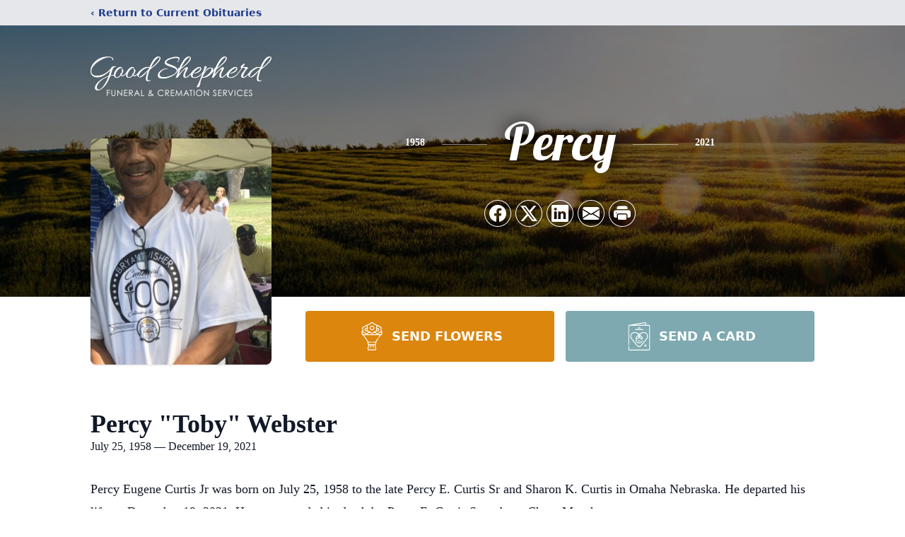

--- FILE ---
content_type: text/html; charset=utf-8
request_url: https://www.google.com/recaptcha/enterprise/anchor?ar=1&k=6Lf6CJInAAAAADIcKbH6J37rjdyKaWZiAMlAA-i5&co=aHR0cHM6Ly93d3cuZ3NmdW5lcmFsLmNvbTo0NDM.&hl=en&type=image&v=PoyoqOPhxBO7pBk68S4YbpHZ&theme=light&size=invisible&badge=bottomright&anchor-ms=20000&execute-ms=30000&cb=7yc7nh2shj6c
body_size: 48855
content:
<!DOCTYPE HTML><html dir="ltr" lang="en"><head><meta http-equiv="Content-Type" content="text/html; charset=UTF-8">
<meta http-equiv="X-UA-Compatible" content="IE=edge">
<title>reCAPTCHA</title>
<style type="text/css">
/* cyrillic-ext */
@font-face {
  font-family: 'Roboto';
  font-style: normal;
  font-weight: 400;
  font-stretch: 100%;
  src: url(//fonts.gstatic.com/s/roboto/v48/KFO7CnqEu92Fr1ME7kSn66aGLdTylUAMa3GUBHMdazTgWw.woff2) format('woff2');
  unicode-range: U+0460-052F, U+1C80-1C8A, U+20B4, U+2DE0-2DFF, U+A640-A69F, U+FE2E-FE2F;
}
/* cyrillic */
@font-face {
  font-family: 'Roboto';
  font-style: normal;
  font-weight: 400;
  font-stretch: 100%;
  src: url(//fonts.gstatic.com/s/roboto/v48/KFO7CnqEu92Fr1ME7kSn66aGLdTylUAMa3iUBHMdazTgWw.woff2) format('woff2');
  unicode-range: U+0301, U+0400-045F, U+0490-0491, U+04B0-04B1, U+2116;
}
/* greek-ext */
@font-face {
  font-family: 'Roboto';
  font-style: normal;
  font-weight: 400;
  font-stretch: 100%;
  src: url(//fonts.gstatic.com/s/roboto/v48/KFO7CnqEu92Fr1ME7kSn66aGLdTylUAMa3CUBHMdazTgWw.woff2) format('woff2');
  unicode-range: U+1F00-1FFF;
}
/* greek */
@font-face {
  font-family: 'Roboto';
  font-style: normal;
  font-weight: 400;
  font-stretch: 100%;
  src: url(//fonts.gstatic.com/s/roboto/v48/KFO7CnqEu92Fr1ME7kSn66aGLdTylUAMa3-UBHMdazTgWw.woff2) format('woff2');
  unicode-range: U+0370-0377, U+037A-037F, U+0384-038A, U+038C, U+038E-03A1, U+03A3-03FF;
}
/* math */
@font-face {
  font-family: 'Roboto';
  font-style: normal;
  font-weight: 400;
  font-stretch: 100%;
  src: url(//fonts.gstatic.com/s/roboto/v48/KFO7CnqEu92Fr1ME7kSn66aGLdTylUAMawCUBHMdazTgWw.woff2) format('woff2');
  unicode-range: U+0302-0303, U+0305, U+0307-0308, U+0310, U+0312, U+0315, U+031A, U+0326-0327, U+032C, U+032F-0330, U+0332-0333, U+0338, U+033A, U+0346, U+034D, U+0391-03A1, U+03A3-03A9, U+03B1-03C9, U+03D1, U+03D5-03D6, U+03F0-03F1, U+03F4-03F5, U+2016-2017, U+2034-2038, U+203C, U+2040, U+2043, U+2047, U+2050, U+2057, U+205F, U+2070-2071, U+2074-208E, U+2090-209C, U+20D0-20DC, U+20E1, U+20E5-20EF, U+2100-2112, U+2114-2115, U+2117-2121, U+2123-214F, U+2190, U+2192, U+2194-21AE, U+21B0-21E5, U+21F1-21F2, U+21F4-2211, U+2213-2214, U+2216-22FF, U+2308-230B, U+2310, U+2319, U+231C-2321, U+2336-237A, U+237C, U+2395, U+239B-23B7, U+23D0, U+23DC-23E1, U+2474-2475, U+25AF, U+25B3, U+25B7, U+25BD, U+25C1, U+25CA, U+25CC, U+25FB, U+266D-266F, U+27C0-27FF, U+2900-2AFF, U+2B0E-2B11, U+2B30-2B4C, U+2BFE, U+3030, U+FF5B, U+FF5D, U+1D400-1D7FF, U+1EE00-1EEFF;
}
/* symbols */
@font-face {
  font-family: 'Roboto';
  font-style: normal;
  font-weight: 400;
  font-stretch: 100%;
  src: url(//fonts.gstatic.com/s/roboto/v48/KFO7CnqEu92Fr1ME7kSn66aGLdTylUAMaxKUBHMdazTgWw.woff2) format('woff2');
  unicode-range: U+0001-000C, U+000E-001F, U+007F-009F, U+20DD-20E0, U+20E2-20E4, U+2150-218F, U+2190, U+2192, U+2194-2199, U+21AF, U+21E6-21F0, U+21F3, U+2218-2219, U+2299, U+22C4-22C6, U+2300-243F, U+2440-244A, U+2460-24FF, U+25A0-27BF, U+2800-28FF, U+2921-2922, U+2981, U+29BF, U+29EB, U+2B00-2BFF, U+4DC0-4DFF, U+FFF9-FFFB, U+10140-1018E, U+10190-1019C, U+101A0, U+101D0-101FD, U+102E0-102FB, U+10E60-10E7E, U+1D2C0-1D2D3, U+1D2E0-1D37F, U+1F000-1F0FF, U+1F100-1F1AD, U+1F1E6-1F1FF, U+1F30D-1F30F, U+1F315, U+1F31C, U+1F31E, U+1F320-1F32C, U+1F336, U+1F378, U+1F37D, U+1F382, U+1F393-1F39F, U+1F3A7-1F3A8, U+1F3AC-1F3AF, U+1F3C2, U+1F3C4-1F3C6, U+1F3CA-1F3CE, U+1F3D4-1F3E0, U+1F3ED, U+1F3F1-1F3F3, U+1F3F5-1F3F7, U+1F408, U+1F415, U+1F41F, U+1F426, U+1F43F, U+1F441-1F442, U+1F444, U+1F446-1F449, U+1F44C-1F44E, U+1F453, U+1F46A, U+1F47D, U+1F4A3, U+1F4B0, U+1F4B3, U+1F4B9, U+1F4BB, U+1F4BF, U+1F4C8-1F4CB, U+1F4D6, U+1F4DA, U+1F4DF, U+1F4E3-1F4E6, U+1F4EA-1F4ED, U+1F4F7, U+1F4F9-1F4FB, U+1F4FD-1F4FE, U+1F503, U+1F507-1F50B, U+1F50D, U+1F512-1F513, U+1F53E-1F54A, U+1F54F-1F5FA, U+1F610, U+1F650-1F67F, U+1F687, U+1F68D, U+1F691, U+1F694, U+1F698, U+1F6AD, U+1F6B2, U+1F6B9-1F6BA, U+1F6BC, U+1F6C6-1F6CF, U+1F6D3-1F6D7, U+1F6E0-1F6EA, U+1F6F0-1F6F3, U+1F6F7-1F6FC, U+1F700-1F7FF, U+1F800-1F80B, U+1F810-1F847, U+1F850-1F859, U+1F860-1F887, U+1F890-1F8AD, U+1F8B0-1F8BB, U+1F8C0-1F8C1, U+1F900-1F90B, U+1F93B, U+1F946, U+1F984, U+1F996, U+1F9E9, U+1FA00-1FA6F, U+1FA70-1FA7C, U+1FA80-1FA89, U+1FA8F-1FAC6, U+1FACE-1FADC, U+1FADF-1FAE9, U+1FAF0-1FAF8, U+1FB00-1FBFF;
}
/* vietnamese */
@font-face {
  font-family: 'Roboto';
  font-style: normal;
  font-weight: 400;
  font-stretch: 100%;
  src: url(//fonts.gstatic.com/s/roboto/v48/KFO7CnqEu92Fr1ME7kSn66aGLdTylUAMa3OUBHMdazTgWw.woff2) format('woff2');
  unicode-range: U+0102-0103, U+0110-0111, U+0128-0129, U+0168-0169, U+01A0-01A1, U+01AF-01B0, U+0300-0301, U+0303-0304, U+0308-0309, U+0323, U+0329, U+1EA0-1EF9, U+20AB;
}
/* latin-ext */
@font-face {
  font-family: 'Roboto';
  font-style: normal;
  font-weight: 400;
  font-stretch: 100%;
  src: url(//fonts.gstatic.com/s/roboto/v48/KFO7CnqEu92Fr1ME7kSn66aGLdTylUAMa3KUBHMdazTgWw.woff2) format('woff2');
  unicode-range: U+0100-02BA, U+02BD-02C5, U+02C7-02CC, U+02CE-02D7, U+02DD-02FF, U+0304, U+0308, U+0329, U+1D00-1DBF, U+1E00-1E9F, U+1EF2-1EFF, U+2020, U+20A0-20AB, U+20AD-20C0, U+2113, U+2C60-2C7F, U+A720-A7FF;
}
/* latin */
@font-face {
  font-family: 'Roboto';
  font-style: normal;
  font-weight: 400;
  font-stretch: 100%;
  src: url(//fonts.gstatic.com/s/roboto/v48/KFO7CnqEu92Fr1ME7kSn66aGLdTylUAMa3yUBHMdazQ.woff2) format('woff2');
  unicode-range: U+0000-00FF, U+0131, U+0152-0153, U+02BB-02BC, U+02C6, U+02DA, U+02DC, U+0304, U+0308, U+0329, U+2000-206F, U+20AC, U+2122, U+2191, U+2193, U+2212, U+2215, U+FEFF, U+FFFD;
}
/* cyrillic-ext */
@font-face {
  font-family: 'Roboto';
  font-style: normal;
  font-weight: 500;
  font-stretch: 100%;
  src: url(//fonts.gstatic.com/s/roboto/v48/KFO7CnqEu92Fr1ME7kSn66aGLdTylUAMa3GUBHMdazTgWw.woff2) format('woff2');
  unicode-range: U+0460-052F, U+1C80-1C8A, U+20B4, U+2DE0-2DFF, U+A640-A69F, U+FE2E-FE2F;
}
/* cyrillic */
@font-face {
  font-family: 'Roboto';
  font-style: normal;
  font-weight: 500;
  font-stretch: 100%;
  src: url(//fonts.gstatic.com/s/roboto/v48/KFO7CnqEu92Fr1ME7kSn66aGLdTylUAMa3iUBHMdazTgWw.woff2) format('woff2');
  unicode-range: U+0301, U+0400-045F, U+0490-0491, U+04B0-04B1, U+2116;
}
/* greek-ext */
@font-face {
  font-family: 'Roboto';
  font-style: normal;
  font-weight: 500;
  font-stretch: 100%;
  src: url(//fonts.gstatic.com/s/roboto/v48/KFO7CnqEu92Fr1ME7kSn66aGLdTylUAMa3CUBHMdazTgWw.woff2) format('woff2');
  unicode-range: U+1F00-1FFF;
}
/* greek */
@font-face {
  font-family: 'Roboto';
  font-style: normal;
  font-weight: 500;
  font-stretch: 100%;
  src: url(//fonts.gstatic.com/s/roboto/v48/KFO7CnqEu92Fr1ME7kSn66aGLdTylUAMa3-UBHMdazTgWw.woff2) format('woff2');
  unicode-range: U+0370-0377, U+037A-037F, U+0384-038A, U+038C, U+038E-03A1, U+03A3-03FF;
}
/* math */
@font-face {
  font-family: 'Roboto';
  font-style: normal;
  font-weight: 500;
  font-stretch: 100%;
  src: url(//fonts.gstatic.com/s/roboto/v48/KFO7CnqEu92Fr1ME7kSn66aGLdTylUAMawCUBHMdazTgWw.woff2) format('woff2');
  unicode-range: U+0302-0303, U+0305, U+0307-0308, U+0310, U+0312, U+0315, U+031A, U+0326-0327, U+032C, U+032F-0330, U+0332-0333, U+0338, U+033A, U+0346, U+034D, U+0391-03A1, U+03A3-03A9, U+03B1-03C9, U+03D1, U+03D5-03D6, U+03F0-03F1, U+03F4-03F5, U+2016-2017, U+2034-2038, U+203C, U+2040, U+2043, U+2047, U+2050, U+2057, U+205F, U+2070-2071, U+2074-208E, U+2090-209C, U+20D0-20DC, U+20E1, U+20E5-20EF, U+2100-2112, U+2114-2115, U+2117-2121, U+2123-214F, U+2190, U+2192, U+2194-21AE, U+21B0-21E5, U+21F1-21F2, U+21F4-2211, U+2213-2214, U+2216-22FF, U+2308-230B, U+2310, U+2319, U+231C-2321, U+2336-237A, U+237C, U+2395, U+239B-23B7, U+23D0, U+23DC-23E1, U+2474-2475, U+25AF, U+25B3, U+25B7, U+25BD, U+25C1, U+25CA, U+25CC, U+25FB, U+266D-266F, U+27C0-27FF, U+2900-2AFF, U+2B0E-2B11, U+2B30-2B4C, U+2BFE, U+3030, U+FF5B, U+FF5D, U+1D400-1D7FF, U+1EE00-1EEFF;
}
/* symbols */
@font-face {
  font-family: 'Roboto';
  font-style: normal;
  font-weight: 500;
  font-stretch: 100%;
  src: url(//fonts.gstatic.com/s/roboto/v48/KFO7CnqEu92Fr1ME7kSn66aGLdTylUAMaxKUBHMdazTgWw.woff2) format('woff2');
  unicode-range: U+0001-000C, U+000E-001F, U+007F-009F, U+20DD-20E0, U+20E2-20E4, U+2150-218F, U+2190, U+2192, U+2194-2199, U+21AF, U+21E6-21F0, U+21F3, U+2218-2219, U+2299, U+22C4-22C6, U+2300-243F, U+2440-244A, U+2460-24FF, U+25A0-27BF, U+2800-28FF, U+2921-2922, U+2981, U+29BF, U+29EB, U+2B00-2BFF, U+4DC0-4DFF, U+FFF9-FFFB, U+10140-1018E, U+10190-1019C, U+101A0, U+101D0-101FD, U+102E0-102FB, U+10E60-10E7E, U+1D2C0-1D2D3, U+1D2E0-1D37F, U+1F000-1F0FF, U+1F100-1F1AD, U+1F1E6-1F1FF, U+1F30D-1F30F, U+1F315, U+1F31C, U+1F31E, U+1F320-1F32C, U+1F336, U+1F378, U+1F37D, U+1F382, U+1F393-1F39F, U+1F3A7-1F3A8, U+1F3AC-1F3AF, U+1F3C2, U+1F3C4-1F3C6, U+1F3CA-1F3CE, U+1F3D4-1F3E0, U+1F3ED, U+1F3F1-1F3F3, U+1F3F5-1F3F7, U+1F408, U+1F415, U+1F41F, U+1F426, U+1F43F, U+1F441-1F442, U+1F444, U+1F446-1F449, U+1F44C-1F44E, U+1F453, U+1F46A, U+1F47D, U+1F4A3, U+1F4B0, U+1F4B3, U+1F4B9, U+1F4BB, U+1F4BF, U+1F4C8-1F4CB, U+1F4D6, U+1F4DA, U+1F4DF, U+1F4E3-1F4E6, U+1F4EA-1F4ED, U+1F4F7, U+1F4F9-1F4FB, U+1F4FD-1F4FE, U+1F503, U+1F507-1F50B, U+1F50D, U+1F512-1F513, U+1F53E-1F54A, U+1F54F-1F5FA, U+1F610, U+1F650-1F67F, U+1F687, U+1F68D, U+1F691, U+1F694, U+1F698, U+1F6AD, U+1F6B2, U+1F6B9-1F6BA, U+1F6BC, U+1F6C6-1F6CF, U+1F6D3-1F6D7, U+1F6E0-1F6EA, U+1F6F0-1F6F3, U+1F6F7-1F6FC, U+1F700-1F7FF, U+1F800-1F80B, U+1F810-1F847, U+1F850-1F859, U+1F860-1F887, U+1F890-1F8AD, U+1F8B0-1F8BB, U+1F8C0-1F8C1, U+1F900-1F90B, U+1F93B, U+1F946, U+1F984, U+1F996, U+1F9E9, U+1FA00-1FA6F, U+1FA70-1FA7C, U+1FA80-1FA89, U+1FA8F-1FAC6, U+1FACE-1FADC, U+1FADF-1FAE9, U+1FAF0-1FAF8, U+1FB00-1FBFF;
}
/* vietnamese */
@font-face {
  font-family: 'Roboto';
  font-style: normal;
  font-weight: 500;
  font-stretch: 100%;
  src: url(//fonts.gstatic.com/s/roboto/v48/KFO7CnqEu92Fr1ME7kSn66aGLdTylUAMa3OUBHMdazTgWw.woff2) format('woff2');
  unicode-range: U+0102-0103, U+0110-0111, U+0128-0129, U+0168-0169, U+01A0-01A1, U+01AF-01B0, U+0300-0301, U+0303-0304, U+0308-0309, U+0323, U+0329, U+1EA0-1EF9, U+20AB;
}
/* latin-ext */
@font-face {
  font-family: 'Roboto';
  font-style: normal;
  font-weight: 500;
  font-stretch: 100%;
  src: url(//fonts.gstatic.com/s/roboto/v48/KFO7CnqEu92Fr1ME7kSn66aGLdTylUAMa3KUBHMdazTgWw.woff2) format('woff2');
  unicode-range: U+0100-02BA, U+02BD-02C5, U+02C7-02CC, U+02CE-02D7, U+02DD-02FF, U+0304, U+0308, U+0329, U+1D00-1DBF, U+1E00-1E9F, U+1EF2-1EFF, U+2020, U+20A0-20AB, U+20AD-20C0, U+2113, U+2C60-2C7F, U+A720-A7FF;
}
/* latin */
@font-face {
  font-family: 'Roboto';
  font-style: normal;
  font-weight: 500;
  font-stretch: 100%;
  src: url(//fonts.gstatic.com/s/roboto/v48/KFO7CnqEu92Fr1ME7kSn66aGLdTylUAMa3yUBHMdazQ.woff2) format('woff2');
  unicode-range: U+0000-00FF, U+0131, U+0152-0153, U+02BB-02BC, U+02C6, U+02DA, U+02DC, U+0304, U+0308, U+0329, U+2000-206F, U+20AC, U+2122, U+2191, U+2193, U+2212, U+2215, U+FEFF, U+FFFD;
}
/* cyrillic-ext */
@font-face {
  font-family: 'Roboto';
  font-style: normal;
  font-weight: 900;
  font-stretch: 100%;
  src: url(//fonts.gstatic.com/s/roboto/v48/KFO7CnqEu92Fr1ME7kSn66aGLdTylUAMa3GUBHMdazTgWw.woff2) format('woff2');
  unicode-range: U+0460-052F, U+1C80-1C8A, U+20B4, U+2DE0-2DFF, U+A640-A69F, U+FE2E-FE2F;
}
/* cyrillic */
@font-face {
  font-family: 'Roboto';
  font-style: normal;
  font-weight: 900;
  font-stretch: 100%;
  src: url(//fonts.gstatic.com/s/roboto/v48/KFO7CnqEu92Fr1ME7kSn66aGLdTylUAMa3iUBHMdazTgWw.woff2) format('woff2');
  unicode-range: U+0301, U+0400-045F, U+0490-0491, U+04B0-04B1, U+2116;
}
/* greek-ext */
@font-face {
  font-family: 'Roboto';
  font-style: normal;
  font-weight: 900;
  font-stretch: 100%;
  src: url(//fonts.gstatic.com/s/roboto/v48/KFO7CnqEu92Fr1ME7kSn66aGLdTylUAMa3CUBHMdazTgWw.woff2) format('woff2');
  unicode-range: U+1F00-1FFF;
}
/* greek */
@font-face {
  font-family: 'Roboto';
  font-style: normal;
  font-weight: 900;
  font-stretch: 100%;
  src: url(//fonts.gstatic.com/s/roboto/v48/KFO7CnqEu92Fr1ME7kSn66aGLdTylUAMa3-UBHMdazTgWw.woff2) format('woff2');
  unicode-range: U+0370-0377, U+037A-037F, U+0384-038A, U+038C, U+038E-03A1, U+03A3-03FF;
}
/* math */
@font-face {
  font-family: 'Roboto';
  font-style: normal;
  font-weight: 900;
  font-stretch: 100%;
  src: url(//fonts.gstatic.com/s/roboto/v48/KFO7CnqEu92Fr1ME7kSn66aGLdTylUAMawCUBHMdazTgWw.woff2) format('woff2');
  unicode-range: U+0302-0303, U+0305, U+0307-0308, U+0310, U+0312, U+0315, U+031A, U+0326-0327, U+032C, U+032F-0330, U+0332-0333, U+0338, U+033A, U+0346, U+034D, U+0391-03A1, U+03A3-03A9, U+03B1-03C9, U+03D1, U+03D5-03D6, U+03F0-03F1, U+03F4-03F5, U+2016-2017, U+2034-2038, U+203C, U+2040, U+2043, U+2047, U+2050, U+2057, U+205F, U+2070-2071, U+2074-208E, U+2090-209C, U+20D0-20DC, U+20E1, U+20E5-20EF, U+2100-2112, U+2114-2115, U+2117-2121, U+2123-214F, U+2190, U+2192, U+2194-21AE, U+21B0-21E5, U+21F1-21F2, U+21F4-2211, U+2213-2214, U+2216-22FF, U+2308-230B, U+2310, U+2319, U+231C-2321, U+2336-237A, U+237C, U+2395, U+239B-23B7, U+23D0, U+23DC-23E1, U+2474-2475, U+25AF, U+25B3, U+25B7, U+25BD, U+25C1, U+25CA, U+25CC, U+25FB, U+266D-266F, U+27C0-27FF, U+2900-2AFF, U+2B0E-2B11, U+2B30-2B4C, U+2BFE, U+3030, U+FF5B, U+FF5D, U+1D400-1D7FF, U+1EE00-1EEFF;
}
/* symbols */
@font-face {
  font-family: 'Roboto';
  font-style: normal;
  font-weight: 900;
  font-stretch: 100%;
  src: url(//fonts.gstatic.com/s/roboto/v48/KFO7CnqEu92Fr1ME7kSn66aGLdTylUAMaxKUBHMdazTgWw.woff2) format('woff2');
  unicode-range: U+0001-000C, U+000E-001F, U+007F-009F, U+20DD-20E0, U+20E2-20E4, U+2150-218F, U+2190, U+2192, U+2194-2199, U+21AF, U+21E6-21F0, U+21F3, U+2218-2219, U+2299, U+22C4-22C6, U+2300-243F, U+2440-244A, U+2460-24FF, U+25A0-27BF, U+2800-28FF, U+2921-2922, U+2981, U+29BF, U+29EB, U+2B00-2BFF, U+4DC0-4DFF, U+FFF9-FFFB, U+10140-1018E, U+10190-1019C, U+101A0, U+101D0-101FD, U+102E0-102FB, U+10E60-10E7E, U+1D2C0-1D2D3, U+1D2E0-1D37F, U+1F000-1F0FF, U+1F100-1F1AD, U+1F1E6-1F1FF, U+1F30D-1F30F, U+1F315, U+1F31C, U+1F31E, U+1F320-1F32C, U+1F336, U+1F378, U+1F37D, U+1F382, U+1F393-1F39F, U+1F3A7-1F3A8, U+1F3AC-1F3AF, U+1F3C2, U+1F3C4-1F3C6, U+1F3CA-1F3CE, U+1F3D4-1F3E0, U+1F3ED, U+1F3F1-1F3F3, U+1F3F5-1F3F7, U+1F408, U+1F415, U+1F41F, U+1F426, U+1F43F, U+1F441-1F442, U+1F444, U+1F446-1F449, U+1F44C-1F44E, U+1F453, U+1F46A, U+1F47D, U+1F4A3, U+1F4B0, U+1F4B3, U+1F4B9, U+1F4BB, U+1F4BF, U+1F4C8-1F4CB, U+1F4D6, U+1F4DA, U+1F4DF, U+1F4E3-1F4E6, U+1F4EA-1F4ED, U+1F4F7, U+1F4F9-1F4FB, U+1F4FD-1F4FE, U+1F503, U+1F507-1F50B, U+1F50D, U+1F512-1F513, U+1F53E-1F54A, U+1F54F-1F5FA, U+1F610, U+1F650-1F67F, U+1F687, U+1F68D, U+1F691, U+1F694, U+1F698, U+1F6AD, U+1F6B2, U+1F6B9-1F6BA, U+1F6BC, U+1F6C6-1F6CF, U+1F6D3-1F6D7, U+1F6E0-1F6EA, U+1F6F0-1F6F3, U+1F6F7-1F6FC, U+1F700-1F7FF, U+1F800-1F80B, U+1F810-1F847, U+1F850-1F859, U+1F860-1F887, U+1F890-1F8AD, U+1F8B0-1F8BB, U+1F8C0-1F8C1, U+1F900-1F90B, U+1F93B, U+1F946, U+1F984, U+1F996, U+1F9E9, U+1FA00-1FA6F, U+1FA70-1FA7C, U+1FA80-1FA89, U+1FA8F-1FAC6, U+1FACE-1FADC, U+1FADF-1FAE9, U+1FAF0-1FAF8, U+1FB00-1FBFF;
}
/* vietnamese */
@font-face {
  font-family: 'Roboto';
  font-style: normal;
  font-weight: 900;
  font-stretch: 100%;
  src: url(//fonts.gstatic.com/s/roboto/v48/KFO7CnqEu92Fr1ME7kSn66aGLdTylUAMa3OUBHMdazTgWw.woff2) format('woff2');
  unicode-range: U+0102-0103, U+0110-0111, U+0128-0129, U+0168-0169, U+01A0-01A1, U+01AF-01B0, U+0300-0301, U+0303-0304, U+0308-0309, U+0323, U+0329, U+1EA0-1EF9, U+20AB;
}
/* latin-ext */
@font-face {
  font-family: 'Roboto';
  font-style: normal;
  font-weight: 900;
  font-stretch: 100%;
  src: url(//fonts.gstatic.com/s/roboto/v48/KFO7CnqEu92Fr1ME7kSn66aGLdTylUAMa3KUBHMdazTgWw.woff2) format('woff2');
  unicode-range: U+0100-02BA, U+02BD-02C5, U+02C7-02CC, U+02CE-02D7, U+02DD-02FF, U+0304, U+0308, U+0329, U+1D00-1DBF, U+1E00-1E9F, U+1EF2-1EFF, U+2020, U+20A0-20AB, U+20AD-20C0, U+2113, U+2C60-2C7F, U+A720-A7FF;
}
/* latin */
@font-face {
  font-family: 'Roboto';
  font-style: normal;
  font-weight: 900;
  font-stretch: 100%;
  src: url(//fonts.gstatic.com/s/roboto/v48/KFO7CnqEu92Fr1ME7kSn66aGLdTylUAMa3yUBHMdazQ.woff2) format('woff2');
  unicode-range: U+0000-00FF, U+0131, U+0152-0153, U+02BB-02BC, U+02C6, U+02DA, U+02DC, U+0304, U+0308, U+0329, U+2000-206F, U+20AC, U+2122, U+2191, U+2193, U+2212, U+2215, U+FEFF, U+FFFD;
}

</style>
<link rel="stylesheet" type="text/css" href="https://www.gstatic.com/recaptcha/releases/PoyoqOPhxBO7pBk68S4YbpHZ/styles__ltr.css">
<script nonce="guYfvwesmbbPVwZP0RlubA" type="text/javascript">window['__recaptcha_api'] = 'https://www.google.com/recaptcha/enterprise/';</script>
<script type="text/javascript" src="https://www.gstatic.com/recaptcha/releases/PoyoqOPhxBO7pBk68S4YbpHZ/recaptcha__en.js" nonce="guYfvwesmbbPVwZP0RlubA">
      
    </script></head>
<body><div id="rc-anchor-alert" class="rc-anchor-alert"></div>
<input type="hidden" id="recaptcha-token" value="[base64]">
<script type="text/javascript" nonce="guYfvwesmbbPVwZP0RlubA">
      recaptcha.anchor.Main.init("[\x22ainput\x22,[\x22bgdata\x22,\x22\x22,\[base64]/[base64]/UltIKytdPWE6KGE8MjA0OD9SW0grK109YT4+NnwxOTI6KChhJjY0NTEyKT09NTUyOTYmJnErMTxoLmxlbmd0aCYmKGguY2hhckNvZGVBdChxKzEpJjY0NTEyKT09NTYzMjA/[base64]/MjU1OlI/[base64]/[base64]/[base64]/[base64]/[base64]/[base64]/[base64]/[base64]/[base64]/[base64]\x22,\[base64]\x22,\x22w5V/[base64]/X07DjRZ0WsKFEl3Dn8OUbsO2AcO7wpBqIcO9w6zCnMOOwpHDkxJfIDTDrxsZw5RXw4QJTMKqwqPCp8KRw44gw4TCizcdw4rCu8KfwqrDulALwpRRwqppBcKrw7HClT7Ch1bCv8OfUcK3w4LDs8KvN8O/[base64]/ccK5wonDnsO1TUMjwo9fEMKQWMOzIsORCcOfF8OXwqzDksOOEnfCsT8+w4zCjMO4N8Ksw6hJw6/DncORJTtCYsOmw7/CnsO1cCBreMOmwolUwpDDkVTCqMOMwpdTbcKZbsOGFcKOwrPCvMOeGE19w5caw5YtwrDConbDgcKgPsOtw5nDpRIfw7BtwqZVwr93wpDDgWzDh1rCsUlhw6DDssOpw5nDvF7ChsOQw5fDggjCsDLCswPDvMKbY3TDqzTDn8OEwq3CtsKBNsKOa8KHOMO/KcO9w6fDlsOgwr3ConYVMBYoZFVmasKuF8Olw5vDg8OTwr5PwqjDkj0cE8KrZi9kDsODdWZtw6Mwwq8GIcODTMODPMKvQsObNcKLw7kyVWLDmMO/w7cPT8KNwqxNwovDl2HClcO9w7TCv8KTw4zDi8Kyw7A8woVWIMKhwrtSKFfDuMO3EMK+wpVZwpPCgmPCosKTw4PDgyTCgcKmTUwPwp/Dmgshdwd/[base64]/RRrDl8Kywp0vw7kkw4nCisKXwppGf1EwIMKRfsKMwrNiw4ZZwokoaMKiw6FowqxPw5YRw47CvsKRG8OSUgB0w63DtMKEJ8OJfAjCk8O/wrrDpMKywpdxQsKWwpXCoCvDocKIw5/CnsOYW8OLwoXCkMOCBsOvwpvDssO9VMOqwq1vNcKIwp7CksO2WcO3EMO2JyzDsUspw5Bww6vCn8KHAsK9w7bDuUlYwovCvMK3wotKZi7Cj8OtXsKywqTCiFXCtxUZwrUrwr4qw4hgAV/CpSYMwqLCnMOSTMOYRzXChMKxwqsow6nDkCpewrpBPRHCoHTCnyI8w58RwrRew7tZaGfCiMK/w6ofURFjWw4QeQF4aMOJWBksw59ew5PCjMO1wr1iNjBUw6sqChhZwq3CuMOAB0LCp0daP8KYcVxdU8Onw7jDqsOMwqsnCsKqSXAWMMK/UsOAwq0XVsKoaTXCj8KSwpLDtMOMAcOxcSjDjcKAw6nCgRDDm8K4w5FUw6gqwrnDpMK/w4kzMhkzbsKqw7gew4XCjyYKwqgLbcO2w5MXwooXOsOyC8KQw6TDtsKwfsKswoUrw4TDl8KIED0LOcKfPgjCusOWwr9Jw6tnwrMYwonDjsO3X8KJw7bChMKdwpgXVk7DqsKow43CrcK/OiBqw7/Dh8KHO2fCgMO2woDDjsOHw6PChMOhw6sqw6nCs8OdX8K7acO0Ci3DvHfCsMKJawPCusOswqLDg8OnMU01CFYrw51wwpd6w6dywpZ4KkPCpn/DuAXCsltpS8OfGg4twq8AwrnDqx7CgsOawo07bsKXQQbDnTHCpcK0fnrCuEvCgzAjQcO/eHEKV3rDrsO3w7kiwrMBX8Ocw43CuEzDoMOiw6oEwovCklTDlDk8chLCpk06ZMKkE8KSOcOVVMOIFsOFbErDq8K8GcOYw5jDkMO4BMOzw6RLXUjDoFPDhyDDj8Omw6lqBHfCsA/Cg2BIwpp4w519w6kCdlFNw6pvE8O+wop4wq4iQlnCs8OYwqzDjsOxw71BfSzDo08+NcOgGcO8w7sMw6nCqMOxFMKCw7rDpybCpTTCsUDCu1bDgsKnJlnCmjhHMEbCmMOBw6TDk8KxwqPCpsOxwq/[base64]/Ds1NkMsKhchrCk8KwYmIzRMOIw5jCocOuP1U4woPDmgDDhMOBwprCjsOZw5E/wqjDpAMqw61gwr9mw5sbWjHCtsOfwo0rwqRfO1IWw5Y4FsOHw4fDvTxBNcOje8KKOsKaw6/DjsO7JcKPN8Kxw6LDtCDCtnnCkTHCvMKWwojChcKYbXfDnl45c8Ohw6/Cqi9YYi0+ekBKTsKnwpN9dwAeH05lw4QMwoJQwq1dGcOxw6txIcKVw5J+wrrCncO8NmZSDUfCgHpcw5/[base64]/DgDvCh8OEcMKYMwJiw7HChRHCtBREw6TCucOzbMKQDMKJwr7CvMOqQmhrDm7CkcOLMjPDjsK/GcKyVcKLECTCpkdZw5bDnjvDg2zDvDwvwobDjcKfwrLDomt+e8O2w6oMBgQ6wqVZw5QqAMOIw4wowpIQKXJ+wphMasKHwoTDm8Odw61yKsO/w53Dt8O0wq8IOiLCqcKFT8KmYjfDoz4GwrDCqALCvRdswr/Ci8KHOMKQBSXCosO3woUHHMOQw6/DiXEjwqkHDcKTTMOvw7jDusO2NsKYwrZnD8ObKcOiCnBQworDvC/DiibCrRDDgSDDqyhdXzclWGAowqzCpsO9w64hesKzPcKDw7DDmC/CtMKFwqt2OsKRZAx1w61zwpsjKcO0eR0Ew5txMcOoccOqYT7CgWRme8OuNm7DhzZFecObasOuw45pF8O9DsO2SsKaw4UvQlMbNQHCgnLCog3CqkVTBXDDncKMwpLCoMOoAE7Dpw7Cm8OGwq/[base64]/w6AxVcO2w5hCBcKtXsOgEwzDksOxNklowrrDn8OJcSk4HwrDqsOzw4xtJDIbw6hNwo3DhMKdKMO2wqEYwpbClFHDi8O0wq/Dv8KkAMOnBMO9w5/DocO5ScK6N8KIwoHDqgXDjjvCg01fEwbDq8OxwrnDiRLCmsOEwpB6w4XCq0lEw7TDoggjXMOjfnDDmUXDny/DumjClMKMw5sLb8KGNsOuM8KrHcOLw5jCqcKRwoIZw7NZw74/D1XDiHPChsKKYsObwpoIw4PCunXDq8OfXzIJO8KXBcKUCzfCt8OgNT8kO8O7wpBIDGDDqmxkwq0xXsK2HVQnw57DkVXDkcOKwp5pNMOQwqPCl2suw7lTeMOTNzDCulHDtnEFcQbCnsOSw5PDliMeR2sXI8Kjw6olwo1uw5bDhEc3LyLCtj/DtcOIXT/DpMOxwqMXw5UMw5Q/[base64]/[base64]/[base64]/T39qaD8KwpHDmCnCnlPCkHvDjMOcHcKRw4vCtSfCjcK8Wi3CiipKw5URf8KOwovCh8OZA8OQwo7CtsKZPibCmzzCkk7CoXHDo1o2w5IuGsOnVsKowpcmd8KRw67ChcO/w5NIFGjDusOxIGB/F8OWfsOwfh/ConfCoMObw54xKgTCtBh/woUkL8Kwb3tPw6bCtMKJJMO0wp/CqQEEAcKWbCpHX8K+ATbDosKYNG/[base64]/DhhwcwpYhw7/DpiPClitheMOxwqfDkl7Co8KcMynDgDtMwo/[base64]/wo3DiQQKAMO9P8KBw6rDocO/wpXDhcK9wrYwZ8OBwqLCuMKedsK9w5oKWMKLw6HCjcOga8KRDC3CsAXDsMODw6NsVRomVsKAw7zChMOEwrkIw5YKw5wiwpImwp4Ww6EKHcOnSQU3w7DCg8KfwoHCoMKoP0INwpXCssOpw5d/YSXCisKYwp89Y8K9djRzLMKABhBpw4NkHsO1CiddfMKfwpNjMsKrGhDCm2o8w41GwpHCl8ORw53CmjHCkcKfPcO7wp/Cl8KrZAnDg8K+wqDCtTbCvmc/w5TDiiUNw74VUhfCjMOEwrnDuHDDknPChMKNwqt5w40swrQywqkIwr3DsxI4U8OAM8Kxwr/Cnn5gwrlmwpsNc8OFwrTCqG/CksKVP8KgWMK2wr7Cj0/[base64]/Dp8OvH8OTETDDriwww5XCk07CqcO+w4zCoHhdPjHCo8Ouw6p0dsOYw41Qw5rDkDDDjUk9w5hAwqYAwpDDqjhMw5EOLcKWJwBBZzbDlMO+RlnCpMO4w6N+wohzwq3CksO/w6QzLcOUw6QbWDnDhsK5w6czwpx9d8OlwrlkAMK6wrXCqWXDqEzCpcOawoxaJlokw71hYMOmNFobwrg4KMKBwrDCqEljOcKgRMKveMK6DcONMDTCjkHDhcKrYcKeDEdbw79+IjrDhsKqwqwod8KZK8KRw53Dhw3DoT/DqwpcJMKxFsKvwrPDpEfCswQ0KD/DoDdmw7pVwqo8w5jCokTCh8OIJxvCjsOxwpJHA8Oow7bDu3fDvsOOwrsPwpZdWcK/BMOfHsKzacKROsO5bGLCgkzCj8Odw5vDuwbChQgjwoIvE0TDi8KNw5DDp8OiThTDgznDoMKCw73DpV9OVcKuwrVrw5zDpw7Dg8KnwoYWwrkWZUfCu04qFRDCmcO3TcOAR8K/wqPCsG0YPcK0w5sLw4zCgy0iVsO2w603woHDpsKsw5d9wocDYwNPw4QxMQLCt8K4wrATw7bDvAUnwrIFRiZIAFXCoEM+wrXDu8KVccKjJ8OhYQvCpMK5w4zCt8KPw5x5wqsZFAnCvGfDrRB0wovDjkYQJ3PDuFJtVz8vw4jDisK3w6RMw4/Dj8OCBsODXMKcH8KSHWAIwoTDgxXCoxHDnCrDtlrCq8KTf8OPQFcFHFUIMcKDw5ZCw41if8O5wq7DtTI8ByRUwqfClQQ8RzLCvCg9woLCqyIvUsKWaMKpwp/DqkBpw5Q2w6jCjMKNw5/[base64]/FE1bwoseCcORGVpGAcKPc8KfE0Fow4PDkMKdwpdGIkjCrgfCpxLDimhOCgzCnDHCj8KcA8OqwrMhYCsLw4AYFy/CqAMkfAcsKgRnKygWwp9jw41uw4gqA8KhLMOEZF7CtCJ/HwrCgcOdwqXDksKMwrNbUMOeBV/CrVvDn1JPwqZHR8O4TAsxw4ZdwpDCqcO6w4JyKkcSw7ZrZkDDl8OtUhcmdQhpZWBYYxdfwoRywo3CjAgKw4AQw4kVwqwEw5snw6w0wrsow4PCsxLChzYVw6zDpnoWPRpGAWMHwpg+KkFVDUzCs8OWw7vDiVfDjnjCkS/CuXgOJVRdWMOywrbDgD9mZMO+w7F5wo3DpcOBw5xHwrpIX8O2GsK/KTTDssOEw6N7dMK5w4Y/wrTCuATDlsOxGTrCv1goQFfDvcO/TMKswpoiw5TDk8KAw7/DgsKhQMO3wpJdwqrCijjCqsOTwq7DhcKUwrNOwq1dflEVwrYwG8OZGMOlwpYew5HCuMOkw5Q7Az7CjsOXw4jCrAfDmMKkFcO/wq7DkcK0w6TCgMKrw7zDog8GYWEUBcO9QRPDuyLCvl8SUUI/[base64]/[base64]/[base64]/DmsK9wpbDmsOEBxfDvRbCiG3DvAHDsMKWaTPDlE9aA8OBw6IhbsOlSMOOwohBw67DlgDDpCJhwrfCh8OGw4NUQ8KmCWkVC8KVRXnClGfCmMOFWQIFL8KLWmQlw7x2PzLDhUJNOCvCv8Ocw7MPRXjCul/CiVbDvTc4w6dTw6DDm8KYw5rClcKvw6LDnBPCgcK7M2vCpsOwO8Ojwqo9UcKoLMOtw5cGwrMhMzfDkwTCjnMsdcOJJkvCmVbDhS8HMSY0w7gfw6oRwp8dw5fCumrDsMK5w7oQYMKnckPChC0Uwq/DksO8dn5JQcOmAsOabDXDrcOPOHV2w4sYJcKec8KIYUwlFcObw4nDqEV1w6gUwp7CvSTCuRnCl2M4IVDDuMO/woHCp8KLNGDCnsO3RFI2B08uw7DCkcKOR8K3LC7CnsK1GBVlRzwhw41GdMOKwrDCl8OBw4FFY8OjbjFIw4rCsiFiKcK9w7fDnHpiaQxsw6/DoMKOcsOYw5XCuQpbNsKVXnTDg2/[base64]/w6vDjMOdBxDChsKVwqTCiMOewpwNIQVowrzCo8Ohw6wBe8OQw5DCtsK1dMKAw7rDocKQwpXCnnMrPsKAwpB/w6hwPcK1w5rCvMKJMHLCr8OJSjvDmsKtAxDClsK0wqjCoFDDggTCssOjw4dZw6vCjcOFdH7DkSfDrEzDuMKvw77DigfCtzARw5ogCsOGc8OEw7zDgxfDrjHDsxjDq0xCGlFQwpIcwqjDhiI8SMK0N8KCw6EQTRcAw60QeifCmHLDu8OKw4zDt8K/wpIQwrdIw5xxcMOnwqZ0wovDusKywoEdwqrDoMKJQMOIcMOnI8OcNTUjwrEZw6RZOsOfwoR9cQXDn8KiH8KefxDCuMOiwpLDqhbCs8Kyw5s/[base64]/wp8MPsKDwoTDlRcFFER/cHkvw4TDpMOtw6M+bsOaNR8NeBN/ecOsfVVdGwZCEhEIwqEYeMOdwrUFwpzCs8OvwoJ9QC5UI8K/[base64]/DqcONPR7Ck8OufU7Cq8K4aWbDrMKCCQnCgg/DgyPCqyPCjlXDjhFywp/DrcOaFsK5wqVnw5drwpzCpcKnL1dvPxV1wpXDp8KAw7Ymw5XConrCp0IbJEzDmcKbGgPCpMKVAk/DncKjbW3DjyrDmMOAMCPCtCvCt8KmwqVoL8OlIEw6w6FJw4/DnsKqwohjWAomw6bCvcKbP8KPw4nDn8Kyw5Ykwqk3aUd0KjrDkMKGambDh8OEwrXChnnCuBDCgMKvP8Kjw7JZwqfCh2x7GwIUwq/[base64]/[base64]/w4jCi8OHIg9aw5rDl05Qb3bCpcO+wprCrMOGwpHDhsKQwqLDhMK/wpB4VUPCj8ONK1cqJ8OYw645wr7DkcObw4HCuBXDlsKUw6/CpcKjw41df8OcCSzDosK1dsKEe8O0w4rCohp3wod7wqcKa8OHAT/DgMOIw7nCvl3CvcOVwpvCtMOsUzIww4DDuMKzwpvDlX11w7tAbcKkw4sBBMOtwqNfwrt9WVpWW3bDkiNjWgd/wrxvwqHDi8KpwovDnygRwpVSw6IuPU11woPDksO0QsOKUcK2b8KfenM6wrtFw4/DgnvCjifClUkaJcKUwoZoVMOIwqZ1w73CngvDl3Nbwo3Dn8Kyw5vCrMO/J8O0wqHDk8KXwo10WMKWeG13w43Di8OJwpvChiQFLWQREMKpelPCncOcahnDv8KMwr7DlMKQw47Cg8OxacOOwqXDnMOgUcOoVsKKwqBTBBPCjD5EcsO3w7PCl8OuWMOCaMOMw5IkKGnCpg/DpB9pDDRBXwpzPV0ow6s3w6cEwofCpMOmLMKDw7jDu0NwM2olQcK5UjjDhcKDw6/[base64]/[base64]/[base64]/Cn8OLbcKZM8KxWsKqw4rDv8OzFybCo1tXw6B5w4k8wqnChMK/wqtfwobCg000WHwvwpALw6zDl1jCoX95w6LCtTxxJUXDk3tewonChxvDs8OQa09JHMO9w5HCj8K8w4EELcK0w57ClDvCpnvDgVofw55PbUAOw5Bvw6onwoIsCMKaeCXDtcOzcSPDrl3ClCrDvsKSSgcvw5/CpsOUcBDDgMKaZMK9w60Jb8O7w4YzWlVuQEsgwrXCo8KvU8Khw7fCl8OSZsOCw4pgc8OGKGLChGXDrkfCqcK8wrLCiCA0wopZF8KyLcKGBcKHOMOtQC/[base64]/woHCq8OlMsObw44Cw6p4HmglZkZnwqzDh8KkKj/[base64]/ChsKZNXTCq8O+JMKQwqwtFk4cQ8KBwo9IK8O7w5DCoHHCkcONXA7DsS/DpsKOB8OhwqTDjMKywpYVw6UIwrAZw7olw4bDnXVgwqzCmMOhZDgMwoIAw55VwpIZwpBeJ8KFw6XCjyB1RcKXAsOswpLDhcKzABzCuFrChsOAO8K3eVbDpsOYwpDDrcO8GXnDtEc1wrsqw6/Cn35WwrQUeB7DicKvAcOQwojCpws2wroNAiDDmCjCq1AeOMO/cBjDsDzClxTCiMKnLsKtdR/CjsOBMSQPV8OXUU3CjMKoVsOjS8OOwq1GZCHCkMKYHcOQCMK8wrHDv8KXw4XDv0/DhwEANMOdPlPDhsO5w7AMwpbClcOEw7nCtg0Aw50/wqXCq3TDoARPBQtOCsOcw6jDq8O4Q8KhPsO1DsOyQjh4cQtvDcKRwpZzTgjDusKmwqrCkiUhw4/CjgtXDMKEfjDCk8K4w63DusO/eT8+CsKgT2vDqgo1w53Cv8KKK8OQwo3DmQbCtEzDomrDk1zChMO8w7rDoMKRw7s0w6TDp1bDi8KiGg4sw44+wozCocOZwqfCvMKBwoN2wpvCrcK6MRLDoFHCjVclGcOVDMKHOVxnbi3DjXhjw6EOwqLDrhQLwo8qw55/BBDDkMKSwoXDmcOuXsOjDMONf17DsljCoUHCpcKTBEfCncKUPxkBw4vCk0nDiMKwwp3DgW/CvBx4w7FWYMKUM047wp1xGCzCs8O8w6prw4psTA3CpwVDw41yw4XDiHvDusO1woVpIUPDmSDDtsO/PcKZw7UrwrpAHsOzwqbCsl7DuUDDrMOYfMOlTXrDhx8VIMOKIgU5w4DCksOdUxrDlcK6w5NEBg7Ds8Kow7LDr8O/w5kWPljClRXCpMKqJhlgT8OGEMKqw4LDtcK0FEl+w58pw43Dm8O+acK+AcKXwrBwC1jDt0ZIXsKew4MJwr7DscOTEcKgwoTDlX9JR0rCn8KFw4bCimTDuMOGZsOGCsOSQi/DjcOpwqvDucOxwrbDncKMLwrDkBFnwqErd8KmFcOkVVnCnys8S0ILwrPCnEIAVUJ6cMK2XsKuwoIRwqRAWMKrFjXDmWnDkMK9ahDDrC5+RMKcw4PCvSvDmcO6w4xyQkDCo8OEwr/DmlQAw7nDsmDDvsOnw6/Cjz/DvHrDpcKBw51ZWcONOMKVw7N8S3rCjFYkSMOEwrQhwoXDg2bDm2/DisO9wr7CjGDCh8Knw4jDqcK0QVp2DcKlwrrCscOsV07Ch2bCv8KheXnCqcKdUsOqw73DiEDDksOow4DCpAxiw6Itw73Dn8OYwojDtnJzfifDjW7DpMKyPMK3Pw5jAwQyasKDwolbwovCik8Vw4V3wqZWFGRiw6NqNVzCmETDtRVgwrt/w77Cu8OhXcKaDgg0woPCrsOWP0Z7wqggw51YWxbDl8O1w5UOQcOTwovDoCdfK8Onw7bDpg9xwpNwM8OtdVnCrlbCs8Oiw5ZHw7HChsKowovDr8K9VFrDnsKUw7I9J8Ocw5PDtVcFwr8uFzAiwr5ew5bCk8KuZHIdw4BiwqvCnsKWGMOdw7cjw6F/M8KJw799wp3DrgUBFhBjw4A/w5XDmsOkwrbCo2YrwrIsw6/CvVPDrsOswrQlZsOKOznCjnApcivDo8OYK8KSw457VGvCih1KTcOEw6/CusKCw7XCr8OFwpLCrsOydSvCvMKQQ8OmwqnCkxNsD8OBw6TCmsKlwr/[base64]/CgsK9wrDCvn7DusOhw4LDsisyPsO5wrbDsVbCqjrCpMKKCnHDizHCvMOyaFHCtlsYX8K1wpbDrzwzbiPCpsKMw5w8Skw/wr7DuUTDh2RWJGNEw7fCswkdSE15ES/DpntWw4PDplTCrjHDk8K1wrvDgW40woRlRMOKw6TDrsKewozDnHorw7Znw5HDgcK5EG8Gw5TDt8O6wpnCkTTCgsOAKUp9wqBeXCoPw6DDigs0w5h0w6oZcsK9e2MDwpYKdsKHw7wYccKswrTDjcKHwro2w4fDksOCVMK9wonDiMOyYcKRf8KIw4NLwp/DixIWDkjCtQFTQRnDkcK8w4jDmsOSw5nCo8ODworDvHRhw77DjcK0w7XDrSYTLsOYfhcIWAvDhjPDgWXCjsKyTsOIQBsRFcO3w4ZUCcK8BsODwos6QcK/wp3DrcKBwoYuVHMiIksuwo7Dv1IFE8Kee1LDlsOeRX3DoRTCsMKzw5Agw7/Dl8OFwqsBecKbw5cmwp7CoX3Ct8Obwow3VsOEYSzDq8OKSBpmwq1MYU/[base64]/[base64]/DsyU5w4/DtsKlZsKYwpTDgcKLw5HDtMOywpjCtMKtwrnCqkvDoUfClMOPwqR9fcOYwqAHCGnDq1ULFznDmsO7D8KfRsOIwqHDkQlZJcKUIGDCisK0csOrw7Jhwr1dw7ZJIsKWwq5pW8O/QQ15wrt3w5HDnSPCmHEsByTConXDt24Qwqwtw7rCuiMUwq7DtcKYwrJ+AlbDhTbDiMOAJyTDjcOpwpcDbMOHwpvDgic6w7MLwrHCgsOFw4oZw5dKLEzClzg5w4ZxwrTDksOAD1rCn3M3E2vCgcOdwr8Cw7nCtAbDu8O1w53Cq8KdK34bwrNkw5V4BcKkecKrw4/[base64]/[base64]/DkcOZUDzDpwLDvTM3Wx5HKWLCk8OKeMKvXMKFPcOjLsOnPcO8N8Oow63DnQcMSsKTMWhZw4LCh0bDksO5wqnCtw7DpRUFw5wUwqTCgWogwrbCu8KiwrrDhVvDunzDnzDCtksaw7/CrUQXF8KyWj3DksO1A8KHw6nDlTUVe8O4OFvDuzrCsw1lw4Bvw6XDsCbDmU/DkUvCgE4jccOkMsOaLsOsQSPDgMO2wqwdw7nDksOewrHCo8Oxwo/DncOSwrfDvcKtw5USdXAvSHPDvMKLGnpwwr4/w6E0wo7CnxPClcOwImTCpC3Cu0/[base64]/[base64]/DkMOpwojCg2zDjS3DksKDSWXCtF4QFlLCscOIwofCjsO2O8KFH1t4wo0mw6XDkcO3w63DpggMemI7Dzhjw7hkwr0aw5MMV8Kqwol4wrYyw4HCl8OcBMKoGzBmRSHDkcO2w5IODsKSw7w1QcK3w6F8B8OaVcOycMOxMMKdwqTDj3/DqsK4clxdUsOlw4N6wrjCkU57QsKKw6UtOBvCpH4pIhITfzTDjcKewr3DlWXDgsOHwp4vw6sDw70gcsOXw6wHw49dw7fCjH1ZI8KIw6Iaw418wq3CrEs6MHbCqMOCbwY9w6nCg8Oewq3ClXfDjsK+OmcCPVQjwqc6wqzDnRHCi0FGwplEbF/[base64]/DmMK9w53DvmvCs1DCuRPDgxbDtMOWwrcpSMOnPsKCA8KOw416wr9NwrAiw71Ew5cowoUyAl1CMsKZwqEXw6/CrQttGyAew7bCqUIhw4sow5oWw6TCjsOLw6jCiQ9kw5UzHcKjIcOjRMKse8O8dEPCkAcdeBtywqPCpcOoWsOGByHDssKHSMOVw61zwr7CjXnCnsOmwoXCrC7CpMKNwpnDgV/[base64]/[base64]/w4bDkMOEMMOxQ2fDqlRxRi0UbjZ0wrTDs8OLH8KKGMO/w5nDs2nCtlTCiihJwo5Dw47Do08tPyticMOgajE9w5zCiH/DqcKdw7RUwpbCnMKWw47Cg8OOw4Mhwp/Cj31Tw4fDncKFw6/CpcO8w7TDtD1Ww55ww5fClMOqwpHDkmLCv8OQw68aGgk1I3XDs1pMeknDlhrDhgpabcKPwq3Dv0/[base64]/Dn0fDhVzDusKKSMOwGFkKw6jCm8KNw5UeFC8rwrvDmELDt8OhCsKPw7prbUnCiR7ClUVcwrBDJwt9w4pdw6LDmsK5PzfCqAXDp8KcbDvCo3zDkMO9wqwkwoTDncO0dnnDlWVqOBrDoMK6wpvDocO/w4BucMOFOMKKwqc7XT4IesOYw4F4w5tfCmE0G2kEfMO9wo0HRAs0eF3CisOfGsOMwqXDlUnDoMKQShDCvQjDn1AGLcO0w70twqnCqsKUwoMqw7kKw7ptHmI8cH4oKVrCrsKUQ8K9YR0aIcO6wps/YcOvwq0/Z8KSLxxTwodmJcOfwpXChsOAX1VTwpNhw6fCm1HCuMKew51gPB3DosK9w6LCsxxkI8KIwqnDnlDDkMKfw5k8w6trEX7CncKWwo/DhX/CnsKcdcObMwh3wo3CuRoGRAo/wpZQw4zCqsKJwpzDs8Ofw67Cs3bCrcOzwqYBw4IOwppROcKqw6LCnXjDpgTCiC0ZJsKAOcK1B3wUw6osW8KawqEowp9LVsKZw4QSw71oe8Ogw7teE8OyDMOAwrgewrQiAMOZwptXXCx1aW94wpUPIT/CuQ95wobDiH3DvsKkOg3Cg8KCwqLDnsOKwqJIwptuf2EeT3ZaZcOEw4skWXQ1wqNQdMO1wpXDosOEQT/DgcK/[base64]/wqJ/w4kFKMO/wpQZUHtIV8KSXT/DsRbClcODwrBAw5JHwpvCkwfCvDAIfn4eLsOHw5vCnMKowo1kRAEgw48CAC7DonADVyAcw69gw5A9KsKKMsKXI0TDrMK7L8OlA8K9bFjDjVIrEQAOwpsWwqtsEwMZO0Eyw6/[base64]/Cokpsw6nCtBPDmTZcwqjDvXDDmcOWUlnCu8OSwoFIX8K5EnEzJ8K+w6BVw53DmsKDw7vCjBFcdsO7w5PDjsKywqN9wpkoVMKzUVHDikTDqcKjwpHCqcKrwo5YwprDoFDCkj3ClMKCwoZjYkFIcVfCplzCnQ/CgcK6wp7DmcOTHcK9XcOPwq9UGcK3wqoYwpdBwqAdw6VoL8Kmw4bCgz7ClMObS0IxHsKxwovDkTxVwrFORcKoL8OrYR7CtFZuEmzCmjRJw4g7Z8KeCcKVw6rDlU7ChxzDnMK5KsOQwoDCsTvCm3PCrU/CgmpEIsKEwoTCvzQZwpFNw6DCoXMaAlAWNQQpwq7DlhTDp8OpeT7CosKZbTlnwroIw7BVwr8hw6vCsVUXw6PDnzrCgMO7FHjCryAIwofCiikDGGfCuCcAY8OQZHrCu343w77CpMKuwoQ7VFrCjX82IcK8O8Obwo/DviTCkEPChcOMVcKjw6nCscK5wqZkMR/Cq8KvesKMwrNZB8OAw5UnwrvCi8KaGsKow5oUwq0aYcOHR2vCo8Orw5F8w5PCvMOrw7zDmcOtFRTDgMKJJzDCuF7CoVPCi8Kkw4UaasO2dktBLFZpN1YWw5bCsSkOw6PDt2XDmcOzwo8Ew43Dq3AfBF3DpUIzDEzDmm0yw5QdWhLCuMOTw6rCqjxLwrdEw7/[base64]/DpsO2w48PCDnDjsK0wo0ZXCfCicONB8OESMOKw50Ow7EmKRbDmcOIIcO1C8O7PHrDj1Q1w5nCrsOZEUPDtjrCgjRcw7rCmyo8K8OhIsOlwo7CkFwMw43Dh1nDmEvCpGPDrk/CvirDh8KcwpcNfMKwRHvCshzCo8OnG8O9eHnDm2bComHDlwDCocOnKw16wrBXw5vCssKiwq7DiX3CuMK/w4HDksOjXwfCuy3CpcOPIsK0bMOcf8O1TcKNw6nCqsOEw7F6bE/ClAvCuMOlbsKqwqDDusO0IkZnccO4w71aXR0DwqRLBRbCrsOJFMK9wqUKWMKPw6wxw5fDuMKYw4/DosOVwrLCm8KiTAbCi3omwrbDoDDCm1nCnMKZKcOPw5xwD8Osw6F3cMKFw6hrYGIgwolIw6nCocO7w6/DksOHc082fsOIw7/CpXjCqcKFX8OmwpDDhcOBw5/ClS3DgMKxwpxnCcO3Cgc9GsOkLgXDl3o4XsOlM8O+wqhHG8KnwoHChjF1E3gGw5cJwqHDqsOOw5XCh8OlVg9qX8KSw6M9wofCoGFJRMKYwpTCv8O1Awl2FsO/w4l5woDCnsOMIEDCrxzCtsK+w69Hw5PDgsKJe8ONPwHCrMOrHEvCnMKBwrDCvsKFwoVFw4LCv8KXSsKpecKGbn/Di8OhdcKswo8DewxZw73DnsOBADk7B8O+w78Twp7CgcOSKsO4w6Bkw4tceU9VwoR1w7JTdDRqw4FxwrLCm8OZw5/DlsOnJxvDgR3CvMKRw4guwrcIwrQpw6pEw71pwozCrsOOQcOIMMOxeFB+wqnDhcKdw6LDusOTwr1+wp/[base64]/DoHTCqsOoCzIzFWDDiA/[base64]/wp8Lwp/CqGrDrSHCjcKFNcOYw4RuO0TCnMKxDsKpScOVWcO2c8KpGsKTw73Dtntqw4UOZlstw5NKw5gdaV0KNcOQNsOOw4nCh8KCaHTDrwUWcWPDkyjDqQnChcKuT8OKcl/Dul1mc8KQw4rDgcObw4prXF9kwoRDYiXCn2NqwpBcw5AgwqfCsyXDsMORwpnDsGvDr3NhwpvDiMKiJ8OpF37DiMKgw4gkwrvChTATdcKgEMK2wo06w4s/wqUfLcKmRhtJwqXDhcKQw7HCkgvDkMKawqM4w7Qzd28qwpwQbkl5Y8KDwr3DozXDvsOUHsOyw4ZTwrTDhRBqwqnDkMKowr59KsOaacOywrs8worDnsOxJcKcJFUbw54Kw4jCu8O7DsKHwp/CqcKswqPCvSQ+JcKgwpcUTyRJwq/DrgjDliXDssKhbBfDp3jCrcKtVz96W0MxJcKjwrVcwoJ6GVLDpGhww4DCgyRXwozDojfDtsOuXANEwqQwWV4Dw6gyQsKadsKSw4FpC8OLAnnCtlFLEjLDicOLUsKEUkgxTQbDtsOzMBzDrmfClyXCq0Q/wp3CvsO0YsOLw7jDp8ODw5HDgWJxw5HClijDniTDnBtHw55+w7nDgMOyw67DrcOBR8O9wqfChsOJwqLDuUN2cCfCssKPUMKVwqB9fVpGw7JXEXfDgcOdw6jDtMO5G3/CgBXDsm7DgcOmwoJCbCvDgcOtw5xiw4TCnGIWc8KGw7NFdBXDnXxFwqjCssOFP8KVesKaw4YGTsOXw7rCrcOYw7BxcMK7wp/[base64]/Dpx9fFcO/w4TCrRxdAn/ClcK3EMKPw6Auw7ddw77ChcKSOnkbAUUlMsKUcsOfKMOyQcOPDyt5KmJxwpc7YMKmTcKwMMOlwoXDncK3w5oMwoHDoxASw79rw6vDiMKFO8OUNGxhwo7CnTdfYmEbPTwuw4YdT8O1wpDDsQHDtm/CqWksJ8OvD8Kvw4nCj8KvYg3CksK2flzDq8OpNsOxVxgrMcO8wo7DjMKLwqrCq2HDisOSD8KnwrvDtcKrR8KnAcKOw41sFGE2w73ClFHCicOub2/Dq23Cm2EDw4TDhRVpA8KHwo7Ch2XCpQxLw6MXwqHCpxrCuhDDpWLDs8KMKsOOw45CXsOgEW7DlsOkwp3DvCcAEsO0wqTDlC/Ci2NLZMKpN17CncKMVBPDsDnDnsKYTMOvwpBPQjjCmybDvWtzw4nDkAfDiMOLwoQ1PABZVRp+ADovFcOMw5kNZXHDlcOpw6nDlcKJw4LCinjDhMKjw7DDqcOTw7NXO3zDhGgDwpTCj8OWFsK/w4vDrCXCjXwaw4UXwqlqbMO7worCuMO6bR9vODDDrThWwrvDnsK+w6FmS0/[base64]/[base64]/[base64]/w4fDqMOBTcOGw6AtwptVPX1kdsKNSsKywqjDkMKGNcKtwpsKwrHDtCjDtMOcw67DnmZIw5E/[base64]/CnMOVw5vDl8KRN8Ojwp4iXGEyGGTDlMKkB8OCwrkvw7Mqw5vDtMKow4Usw7jDmcKRXsObw6ZDw6ohG8OfXQPDumLCm2YVw7XCrsKmMXvCilUyDWzCncK2XcOVwohDw5TDrMOqBg9QIcOMHUpibcOlVWbDmQ9tw4HCiG5twpjCtDjCvyU4w6ABwrbDoMOJwozCjT4/UsONU8K7OyJ9dmfDgAzCpMKqwobDnB1gw47DgcKYHsKEEcOqR8KHwrvCo0rDj8OIw69Mw5wtwrnDrCLChhsSF8Oyw5PCvsKVwpc7ZcOgwoDCmcOcLAnDgRPDtz7DuWkWemfDvsOawoN7JHnDnX8rNRoKwrVwwrHChwpvKcOFw4RiXMKWeCELw5d/[base64]/Cg8O/[base64]/DrMOCV2nCqA1Lw79Lw5LCo8OsE1Nfw7knwrTCoz3Dn2vDoE3Dg8K+U13CtX8NZ3YHw5M5w77Cg8OOIyNmw6VlWQkMOWABAhPDmMKIwonCqXjDo0NoIzFew7bDnjTDlF/CssO9WwTDtMKhcAjCk8KrFDYPVDgrIStOZ1DDszgKwpRRwpZWCMOIV8OCw5fCqjYRFsKFaDjCgcK8w5zDgsOWwp/Dn8O2w6DDqyvDm8KcG8KBwoJbw4PCjE3Dl0DDpEszw6BKUsOYEXrDm8KNw4NKWsK8LkPCvVIbw7jDtMObF8KuwoFoH8OlwqNuX8OAw7MnEcKsFcOcTTpGwp3DpC7Dj8OPcMKUwqrCrsOcwr9tw5/Cm1LCg8OIw6DDiFjCqcK0wp00w6TCl0kEw6RYEyfDn8Kmwp7DvCUaecK+HsKuLBYnI2nDp8Kgw4/Cn8KawqNTwoXDu8OVVTktwoLCgWTCmcKGwoUnEMO8wpbDvsKdCCnDqcKcaFfCgDkUwprDrCAIw6tSwpNow7Qbw4zDj8OnMsKfw5B6Vz49XMOww60Iwqk+Yh1lOxbCiHDCmHVSw6XDqzl1M0U9w7Zdw6bCrsOGK8OUwo7CnsK9CcOTD8OIwqlTw77CmEV5woB/wrY0FsODw53Dg8OHOHPDvsO9wrlRZcOJwr/CiMKEAsOGwqt8cw/DjkYDw5jCjybDjsKlAcKZEQJxwrzCoRktw7BpTMKUbUvDg8O/w5UbwqHClcOLWsKsw7k3JMK/AMKsw5sJwp0Gw4fCpMOgwqc5w4vCisKJw6vDrcKiHcOXw4YmY2hoZcKJSXPCoE3CtRTDocKhd3p+wqY5w5tRw67CrQBSw6zCpsKAwoc5FMOBwrrDrRQFwrZlcG/CpUo4w6RtOAFOdgvDvS9qZGZ1w5gUw7N3w4PDkMOlwqjDizvDhitQwrLDsF4URUDCvMOXcSgtw4l/SC7CjMKkwpPCpm7Ci8KGwrxaw6rDmcODE8KVw6Elw4PDqsORGMK1AcOcw4LCgAXCgsOgYMKyw45+wr8fasOowoADwpwPw4jDhBLDmlXDtSBKNcKiCMKmJsKNw74pfXQuCcOucSbClR14CMKLw6t4Hj5nwqvDiE/DjsKJTcOUw5/DrVPDv8O4w6/[base64]/[base64]/CiMKzcgDCtMK3w5gTwqgYwqnCgUgcwqgXPgBvw4fCsn90EXs0wqLDvwk/OGvDrcO1FEXDvsKow5MOw79TI8OzQhwaU8OAJgR2w5V1w6cfwr/DpcK3w4EhCHhrwokvaMOTw5vClz5mVBgTw5oRMSnCrsKuwpgewpkewoHDosKTw74/wogcwpnDqcKFw5rDrkvDvcK+VyF0IwNvwoZGwotoWsO+w5XDjV4iARLDncKrwo5DwqklVcKzw7prS3DCmyZYwo01w4zCrS/[base64]/w4XCuMOWa8KVfi5dZMKFw7HCnMOTw7gdUsO5w7nClMKPan9cZ8KSw4sVwrIJOMOmwpAkw6orG8Oow78Ew5xHUsKYwoNqw4zCrx7DjQPDpcO0w44vw6fDsyrDtkosasK6w6xewr7Cr8K3w4DDnWDDjcKEw4B1WQ/[base64]/CpmVLRMKaXcOUVgFpX8OzwoM8wrwPEWzDkcKeFQwQFcOlwrXCsSY8w7EvMSQdVU/CqGrCr8Klw5PDssOhHhbDisKpw4zDncKUNSpHHFTCu8OWZ1rCrBkJwpxTw7NGNnnDpcObwppRGjJPLcKPw6VqOMKbw5VxEUh1AC3DlQQhccOzw69PwojCuUHDssKJ\x22],null,[\x22conf\x22,null,\x226Lf6CJInAAAAADIcKbH6J37rjdyKaWZiAMlAA-i5\x22,0,null,null,null,1,[21,125,63,73,95,87,41,43,42,83,102,105,109,121],[1017145,710],0,null,null,null,null,0,null,0,null,700,1,null,0,\[base64]/76lBhnEnQkZnOKMAhk\\u003d\x22,0,1,null,null,1,null,0,0,null,null,null,0],\x22https://www.gsfuneral.com:443\x22,null,[3,1,1],null,null,null,1,3600,[\x22https://www.google.com/intl/en/policies/privacy/\x22,\x22https://www.google.com/intl/en/policies/terms/\x22],\x22tS09Brg8c8w7SEmy9jA8DjyV5KsE59+gA4c8fNoCOCI\\u003d\x22,1,0,null,1,1768839891812,0,0,[184,139,116,100,134],null,[21,58],\x22RC-LxXk2aTdPHuQwA\x22,null,null,null,null,null,\x220dAFcWeA74RCG08VzF2f1ntshPzzo1_wrwXdP2_b5xdANAaDT8UhnuOaA7atBfhMQebcuSNetlr54hlGUVacKkEMicHhKOBDeBWg\x22,1768922691799]");
    </script></body></html>